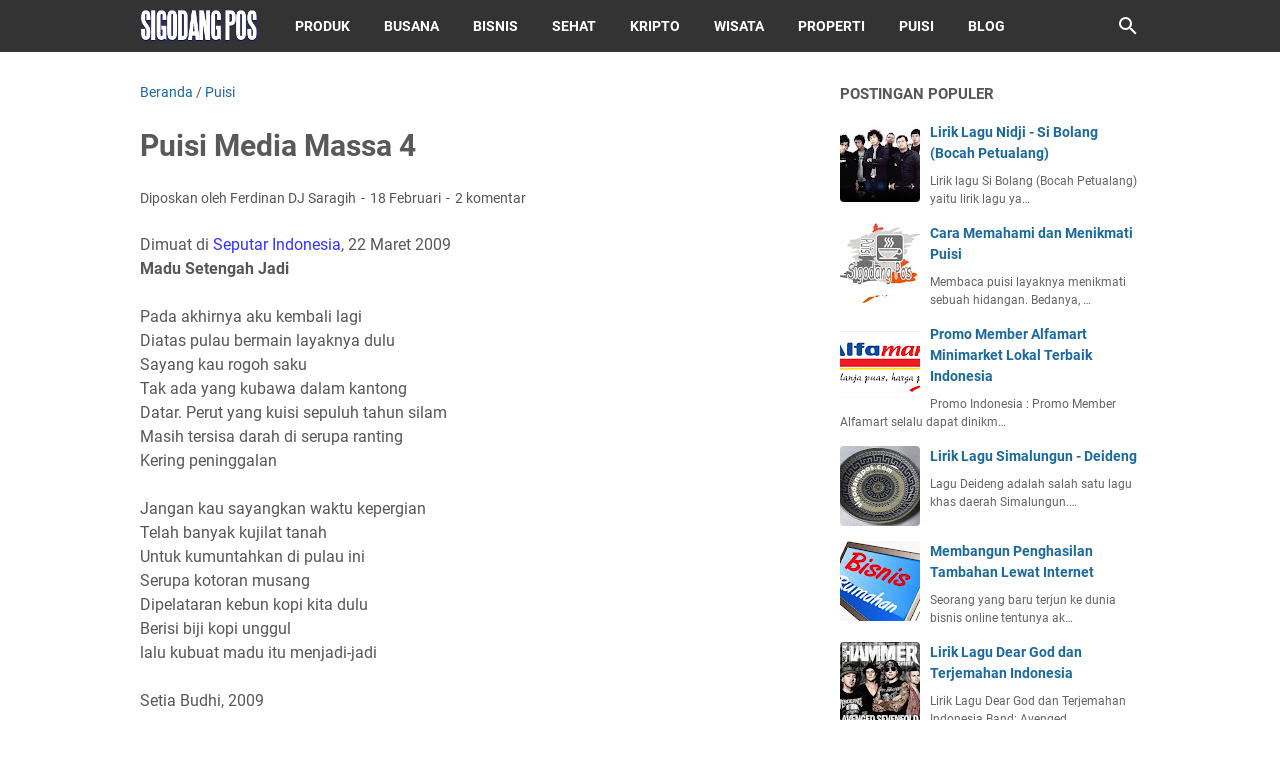

--- FILE ---
content_type: text/html; charset=utf-8
request_url: https://www.google.com/recaptcha/api2/aframe
body_size: 258
content:
<!DOCTYPE HTML><html><head><meta http-equiv="content-type" content="text/html; charset=UTF-8"></head><body><script nonce="O1bKReIUfHXxC4bc4SLspQ">/** Anti-fraud and anti-abuse applications only. See google.com/recaptcha */ try{var clients={'sodar':'https://pagead2.googlesyndication.com/pagead/sodar?'};window.addEventListener("message",function(a){try{if(a.source===window.parent){var b=JSON.parse(a.data);var c=clients[b['id']];if(c){var d=document.createElement('img');d.src=c+b['params']+'&rc='+(localStorage.getItem("rc::a")?sessionStorage.getItem("rc::b"):"");window.document.body.appendChild(d);sessionStorage.setItem("rc::e",parseInt(sessionStorage.getItem("rc::e")||0)+1);localStorage.setItem("rc::h",'1768612771629');}}}catch(b){}});window.parent.postMessage("_grecaptcha_ready", "*");}catch(b){}</script></body></html>

--- FILE ---
content_type: text/javascript; charset=UTF-8
request_url: https://www.sigodangpos.com/feeds/posts/default/-/Puisi?alt=json-in-script&orderby=updated&start-index=224&max-results=5&callback=msRelatedPosts
body_size: 3833
content:
// API callback
msRelatedPosts({"version":"1.0","encoding":"UTF-8","feed":{"xmlns":"http://www.w3.org/2005/Atom","xmlns$openSearch":"http://a9.com/-/spec/opensearchrss/1.0/","xmlns$blogger":"http://schemas.google.com/blogger/2008","xmlns$georss":"http://www.georss.org/georss","xmlns$gd":"http://schemas.google.com/g/2005","xmlns$thr":"http://purl.org/syndication/thread/1.0","id":{"$t":"tag:blogger.com,1999:blog-8151303147566544083"},"updated":{"$t":"2026-01-04T12:03:10.849+07:00"},"category":[{"term":"Lirik Lagu Pilihan"},{"term":"Populer"},{"term":"Puisi"},{"term":"Produk"},{"term":"Kumpulan Foto"},{"term":"Lomba"},{"term":"Sastra"},{"term":"Bisnis"},{"term":"Bahasa"},{"term":"Review Film"},{"term":"Simalungun"},{"term":"Kesehatan"},{"term":"Tips Blog"},{"term":"Video"},{"term":"Cara"},{"term":"Indonesian Idol Junior 2014"},{"term":"Biodata"},{"term":"Puisi Cinta"},{"term":"Motivasi"},{"term":"Tata Busana"},{"term":"Cerpen"},{"term":"Otomotif"},{"term":"Menulis"},{"term":"Wisata"},{"term":"Resep Makanan"},{"term":"Properti"},{"term":"Kumpulan"},{"term":"Seputar Android"},{"term":"Review Situs"},{"term":"Tips Digital Marketing"},{"term":"Keluarga"},{"term":"Berita Konser"},{"term":"D.Frida"},{"term":"Fish Eye"},{"term":"Lensa Tempel"},{"term":"Dunia Kripto"},{"term":"Lirik Lagu Simalungun"},{"term":"Toko Online"},{"term":"Koin Pi Network"},{"term":"Puisi Motivasi"},{"term":"Puisi Ibu"},{"term":"Puisi Kehidupan"},{"term":"Puisi Rohani"},{"term":"Puisi Anak"},{"term":"Puisi Natal"},{"term":"Puisi Ayah"},{"term":"Puisi Sahabat"},{"term":"Airdrop Telegram"},{"term":"Hamster Kombat"}],"title":{"type":"text","$t":"Sigodang Pos"},"subtitle":{"type":"html","$t":""},"link":[{"rel":"http://schemas.google.com/g/2005#feed","type":"application/atom+xml","href":"https:\/\/www.sigodangpos.com\/feeds\/posts\/default"},{"rel":"self","type":"application/atom+xml","href":"https:\/\/www.blogger.com\/feeds\/8151303147566544083\/posts\/default\/-\/Puisi?alt=json-in-script\u0026start-index=224\u0026max-results=5\u0026orderby=updated"},{"rel":"alternate","type":"text/html","href":"https:\/\/www.sigodangpos.com\/search\/label\/Puisi"},{"rel":"hub","href":"http://pubsubhubbub.appspot.com/"},{"rel":"previous","type":"application/atom+xml","href":"https:\/\/www.blogger.com\/feeds\/8151303147566544083\/posts\/default\/-\/Puisi\/-\/Puisi?alt=json-in-script\u0026start-index=219\u0026max-results=5\u0026orderby=updated"},{"rel":"next","type":"application/atom+xml","href":"https:\/\/www.blogger.com\/feeds\/8151303147566544083\/posts\/default\/-\/Puisi\/-\/Puisi?alt=json-in-script\u0026start-index=229\u0026max-results=5\u0026orderby=updated"}],"author":[{"name":{"$t":"Ferdinan DJ Saragih"},"uri":{"$t":"http:\/\/www.blogger.com\/profile\/09597656167474881989"},"email":{"$t":"noreply@blogger.com"},"gd$image":{"rel":"http://schemas.google.com/g/2005#thumbnail","width":"29","height":"32","src":"\/\/blogger.googleusercontent.com\/img\/b\/R29vZ2xl\/AVvXsEjMQ7msYvaHJfvL3JSGJe-MFeOxRT3odHqhYdXwBcAdSr_hj0pkeHttylJOh5BjAblxOgG_TaZUTf8AbqzrOtFmZ18RyyauO2BXDR9E0kWfV3gVVKKqoxghrWD60D5QbMU\/s92\/Ferdinan+DJ+Saragih.jpg"}}],"generator":{"version":"7.00","uri":"http://www.blogger.com","$t":"Blogger"},"openSearch$totalResults":{"$t":"247"},"openSearch$startIndex":{"$t":"224"},"openSearch$itemsPerPage":{"$t":"5"},"entry":[{"id":{"$t":"tag:blogger.com,1999:blog-8151303147566544083.post-1730991028116590788"},"published":{"$t":"2011-09-05T06:53:00.000+07:00"},"updated":{"$t":"2011-09-05T06:53:17.042+07:00"},"category":[{"scheme":"http://www.blogger.com/atom/ns#","term":"Puisi"}],"title":{"type":"text","$t":"Apakah Kau masih Suci ?"},"content":{"type":"html","$t":"\u003Cb\u003EMawar Putih\u003C\/b\u003E\u003Cbr \/\u003E\n\u003Cbr \/\u003E\nindah gairahku saat itu\u003Cbr \/\u003E\nsaat kubelai kelopakmu yang ranum\u003Cbr \/\u003E\nmenuntunku\u003Cbr \/\u003E\npada embun putih\u003Cbr \/\u003E\n\u003Cbr \/\u003E\ntelah lama semua berlalu\u003Cbr \/\u003E\naku kembali dari perjalanan panjang\u003Cbr \/\u003E\nmenuju kebersamaan lagi\u003Cbr \/\u003E\n\u003Cbr \/\u003E\nkau tak seperti dulu lagi\u003Cbr \/\u003E\nkumbang-kumbang menghinggapi\u003Cbr \/\u003E\nberkeliaran di setiap kelopakmu\u003Cbr \/\u003E\n\u003Cbr \/\u003E\ndalam kegelapan\u003Cbr \/\u003E\nkau menghampiriku\u003Cbr \/\u003E\nmembawa cintamu yang dulu\u003Cbr \/\u003E\n\u003Cbr \/\u003E\nkau telah berubah\u003Cbr \/\u003E\napakah kau masih suci?\u003Cbr \/\u003E\nmalam terlewati dalam keheningan hingga pagi \u003Ca href=\"http:\/\/sigodangpos.blogspot.com\/2011\/05\/ferdinaen-saragih.html\"\u003E\u003Cu\u003E\u003Cspan style=\"color: red;\"\u003EFerdinaen Saragih\u003C\/span\u003E\u003C\/u\u003E\u003C\/a\u003E (2008: Bandung).\u003Cbr \/\u003E\n\u003Cbr \/\u003E\n\u003Cb\u003EPuisi Lainnya\u003C\/b\u003E\u003Cbr \/\u003E\n\u003Cul\u003E\u003Cli\u003E\u003Ca href=\"http:\/\/sigodangpos.blogspot.com\/2011\/07\/lukisan-kota-pada-sebuah-kanvas.html\"\u003E\u003Cu\u003E\u003Cspan style=\"color: blue;\"\u003ELukisan Kota pada Sebuah Kanvas\u003C\/span\u003E\u003C\/u\u003E\u003C\/a\u003E\u003C\/li\u003E\r\n\u003Cli\u003E\u003Ca href=\"http:\/\/sigodangpos.blogspot.com\/2011\/07\/puisi-mesra-untuk-ibu.html\"\u003E\u003Cu\u003E\u003Cspan style=\"color: blue;\"\u003EPuisi Mesra untuk Ibu\u003C\/span\u003E\u003C\/u\u003E\u003C\/a\u003E\u003C\/li\u003E\r\n\u003Cli\u003E\u003Ca href=\"http:\/\/sigodangpos.blogspot.com\/2011\/07\/puisi-tentang-kematian.html\"\u003E\u003Cu\u003E\u003Cspan style=\"color: blue;\"\u003EPuisi Tentang Kematian\u003C\/span\u003E\u003C\/u\u003E\u003C\/a\u003E\u003C\/li\u003E\r\n\u003C\/ul\u003E"},"link":[{"rel":"replies","type":"application/atom+xml","href":"https:\/\/www.sigodangpos.com\/feeds\/1730991028116590788\/comments\/default","title":"Posting Komentar"},{"rel":"replies","type":"text/html","href":"https:\/\/www.sigodangpos.com\/2011\/09\/apakah-kau-masih-suci.html#comment-form","title":"8 Komentar"},{"rel":"edit","type":"application/atom+xml","href":"https:\/\/www.blogger.com\/feeds\/8151303147566544083\/posts\/default\/1730991028116590788"},{"rel":"self","type":"application/atom+xml","href":"https:\/\/www.blogger.com\/feeds\/8151303147566544083\/posts\/default\/1730991028116590788"},{"rel":"alternate","type":"text/html","href":"https:\/\/www.sigodangpos.com\/2011\/09\/apakah-kau-masih-suci.html","title":"Apakah Kau masih Suci ?"}],"author":[{"name":{"$t":"Unknown"},"email":{"$t":"noreply@blogger.com"},"gd$image":{"rel":"http://schemas.google.com/g/2005#thumbnail","width":"16","height":"16","src":"https:\/\/img1.blogblog.com\/img\/b16-rounded.gif"}}],"thr$total":{"$t":"8"}},{"id":{"$t":"tag:blogger.com,1999:blog-8151303147566544083.post-7611760427082833016"},"published":{"$t":"2011-09-02T19:56:00.000+07:00"},"updated":{"$t":"2011-09-02T19:56:13.679+07:00"},"category":[{"scheme":"http://www.blogger.com/atom/ns#","term":"Puisi"}],"title":{"type":"text","$t":"Pertanyaan Anak dalam Puisi Anak"},"content":{"type":"html","$t":"\u003Cb\u003EPertanyaan\u003C\/b\u003E\u003Cbr \/\u003E\n\u003Cbr \/\u003E\nKetika aku lewati jalan perkotaan\u003Cbr \/\u003E\nbersama ibu guruku\u003Cbr \/\u003E\naku mengeja kata\u003Cbr \/\u003E\ndiatas bangunan tinggi\u003Cbr \/\u003E\ntertulis su-per mar-ket\u003Cbr \/\u003E\ndi depan tertulis juga wel-co-me\u003Cbr \/\u003E\nkata ibu guru itu tempat perbelanjaan\u003Cbr \/\u003E\n\u003Cbr \/\u003E\nTapi aku heran\u003Cbr \/\u003E\nkenapa lidahku sukar mengeja kata itu\u003Cbr \/\u003E\nibu guru bilang\u003Cbr \/\u003E\nitu bahasa orang asing\u003Cbr \/\u003E\n\u003Cbr \/\u003E\nKutanya lagi pada guruku\u003Cbr \/\u003E\nkita masih di jajah ya bu\u003Cbr \/\u003E\nkenapa harus menggunakan\u003Cbr \/\u003E\nbahasa asing\u003Cbr \/\u003E\nbahasa  kitakan ada bu, seperti\u003Cbr \/\u003E\nyang ibu ajarkan tadi siang?\u003Cbr \/\u003E\nguruku tak menjawabnya lagi \u003Ca href=\"http:\/\/sigodangpos.blogspot.com\/2011\/05\/ferdinaen-saragih.html\"\u003E\u003Cu\u003E\u003Cspan style=\"color: red;\"\u003EFerdinaen Saragih\u003C\/span\u003E\u003C\/u\u003E\u003C\/a\u003E (2010: Bandung).\u003Cbr \/\u003E\n\u003Cbr \/\u003E\n\u003Cb\u003EPuisi Lainnya\u003C\/b\u003E\u003Cbr \/\u003E\n\u003Cul\u003E\u003Cli\u003E\u003Ca href=\"http:\/\/sigodangpos.blogspot.com\/2011\/08\/kepada-ayah-puisi.html\"\u003E\u003Cu\u003E\u003Cspan style=\"color: blue;\"\u003EKepada Ayah Puisi\u003C\/span\u003E\u003C\/u\u003E\u003C\/a\u003E\u003C\/li\u003E\r\n\u003Cli\u003E\u003Ca href=\"http:\/\/sigodangpos.blogspot.com\/2011\/08\/puisi-malam-minggu.html\"\u003E\u003Cu\u003E\u003Cspan style=\"color: blue;\"\u003EPuisi Malam Minggu\u003C\/span\u003E\u003C\/u\u003E\u003C\/a\u003E\u003C\/li\u003E\r\n\u003Cli\u003E\u003Ca href=\"http:\/\/sigodangpos.blogspot.com\/2010\/01\/cintai-aku-saja.html\"\u003E\u003Cu\u003E\u003Cspan style=\"color: blue;\"\u003ECintai Aku Saja\u003C\/span\u003E\u003C\/u\u003E\u003C\/a\u003E\u003C\/li\u003E\r\n\u003C\/ul\u003E"},"link":[{"rel":"replies","type":"application/atom+xml","href":"https:\/\/www.sigodangpos.com\/feeds\/7611760427082833016\/comments\/default","title":"Posting Komentar"},{"rel":"replies","type":"text/html","href":"https:\/\/www.sigodangpos.com\/2011\/09\/pertanyaan-anak-dalam-puisi-anak.html#comment-form","title":"0 Komentar"},{"rel":"edit","type":"application/atom+xml","href":"https:\/\/www.blogger.com\/feeds\/8151303147566544083\/posts\/default\/7611760427082833016"},{"rel":"self","type":"application/atom+xml","href":"https:\/\/www.blogger.com\/feeds\/8151303147566544083\/posts\/default\/7611760427082833016"},{"rel":"alternate","type":"text/html","href":"https:\/\/www.sigodangpos.com\/2011\/09\/pertanyaan-anak-dalam-puisi-anak.html","title":"Pertanyaan Anak dalam Puisi Anak"}],"author":[{"name":{"$t":"Unknown"},"email":{"$t":"noreply@blogger.com"},"gd$image":{"rel":"http://schemas.google.com/g/2005#thumbnail","width":"16","height":"16","src":"https:\/\/img1.blogblog.com\/img\/b16-rounded.gif"}}],"thr$total":{"$t":"0"}},{"id":{"$t":"tag:blogger.com,1999:blog-8151303147566544083.post-1549410232853506379"},"published":{"$t":"2011-08-30T12:32:00.000+07:00"},"updated":{"$t":"2011-08-30T12:32:25.293+07:00"},"category":[{"scheme":"http://www.blogger.com/atom/ns#","term":"Puisi"}],"title":{"type":"text","$t":"Polusi Dalam Puisi"},"content":{"type":"html","$t":"\u003Cb\u003EPolusi\u003C\/b\u003E\u003Cbr \/\u003E\n\u003Cbr \/\u003E\nAkh, wangi apa yang telah merasuk tubuhku? kini\u003Cbr \/\u003E\nParu-paruku telah menggigil menerkam nafas-nafas baru.\u003Cbr \/\u003E\nSayang,\u003Cbr \/\u003E\nJika ini harum mawar yang kita tanam\u003Cbr \/\u003E\nDi kebun belakang rumah tahun lalu\u003Cbr \/\u003E\nTidak mungkin mencengkram nafas sekuat ini\u003Cbr \/\u003E\nMonumental udara putih\u003Cbr \/\u003E\nLusuh, di antara wangi-wangian ini\u003Cbr \/\u003E\n\u003Cbr \/\u003E\nKau tau, aku telah jauh dari tempat keramayan itu\u003Cbr \/\u003E\nDi atas hamparan karpet hijau, desaku yang kucinta\u003Cbr \/\u003E\n\u003Cbr \/\u003E\nKetakutanku mendalam perihal wangi-wangian ini.\u003Cbr \/\u003E\nSemalam udara masih segar\u003Cbr \/\u003E\nAlam yang indah\u003Cbr \/\u003E\nTapi hari ini nafasku di cengkram oleh maut\u003Cbr \/\u003E\nDari polusi yang gentayangan seharian \u003Ca href=\"http:\/\/sigodangpos.blogspot.com\/2011\/05\/ferdinaen-saragih.html\"\u003E\u003Cu\u003E\u003Cspan style=\"color: red;\"\u003EFerdinaen Saragih\u003C\/span\u003E\u003C\/u\u003E\u003C\/a\u003E (2009: Ruang Dunia).\u003Cbr \/\u003E\n\u003Cbr \/\u003E\n\u003Cb\u003EPuisi Lainnya\u003C\/b\u003E\u003Cbr \/\u003E\n\u003Cul\u003E\u003Cli\u003E\u003Ca href=\"http:\/\/sigodangpos.blogspot.com\/2010\/02\/puisi-puisi-valentine-2.html\"\u003E\u003Cu\u003E\u003Cspan style=\"color: blue;\"\u003EPuisi-puisi Valentine 2\u003C\/span\u003E\u003C\/u\u003E\u003C\/a\u003E\u003C\/li\u003E\r\n\u003Cli\u003E\u003Ca href=\"http:\/\/sigodangpos.blogspot.com\/2011\/07\/puisi-cinta-di-tahun-ini.html\"\u003E\u003Cu\u003E\u003Cspan style=\"color: blue;\"\u003EPuisi Cinta di Tahun ini\u003C\/span\u003E\u003C\/u\u003E\u003C\/a\u003E\u003C\/li\u003E\r\n\u003Cli\u003E\u003Ca href=\"http:\/\/sigodangpos.blogspot.com\/2010\/01\/cintai-aku-saja.html\"\u003E\u003Cu\u003E\u003Cspan style=\"color: blue;\"\u003ECintai Aku Saja\u003C\/span\u003E\u003C\/u\u003E\u003C\/a\u003E\u003C\/li\u003E\r\n\u003C\/ul\u003E"},"link":[{"rel":"replies","type":"application/atom+xml","href":"https:\/\/www.sigodangpos.com\/feeds\/1549410232853506379\/comments\/default","title":"Posting Komentar"},{"rel":"replies","type":"text/html","href":"https:\/\/www.sigodangpos.com\/2011\/08\/polusi-dalam-puisi.html#comment-form","title":"4 Komentar"},{"rel":"edit","type":"application/atom+xml","href":"https:\/\/www.blogger.com\/feeds\/8151303147566544083\/posts\/default\/1549410232853506379"},{"rel":"self","type":"application/atom+xml","href":"https:\/\/www.blogger.com\/feeds\/8151303147566544083\/posts\/default\/1549410232853506379"},{"rel":"alternate","type":"text/html","href":"https:\/\/www.sigodangpos.com\/2011\/08\/polusi-dalam-puisi.html","title":"Polusi Dalam Puisi"}],"author":[{"name":{"$t":"Unknown"},"email":{"$t":"noreply@blogger.com"},"gd$image":{"rel":"http://schemas.google.com/g/2005#thumbnail","width":"16","height":"16","src":"https:\/\/img1.blogblog.com\/img\/b16-rounded.gif"}}],"thr$total":{"$t":"4"}},{"id":{"$t":"tag:blogger.com,1999:blog-8151303147566544083.post-1236395310195288563"},"published":{"$t":"2011-08-26T19:28:00.000+07:00"},"updated":{"$t":"2011-08-26T19:28:57.886+07:00"},"category":[{"scheme":"http://www.blogger.com/atom/ns#","term":"Puisi"}],"title":{"type":"text","$t":"Puisi Wajah dan Hujan"},"content":{"type":"html","$t":"\u003Cb\u003EAlur Wajahmu\u003C\/b\u003E\u003Cbr \/\u003E\n\u003Cbr \/\u003E\nbelum lagi kusapu seluruh lembah,\u003Cbr \/\u003E\nbukit dan hamparan hutan di alur wajahmu\u003Cbr \/\u003E\ndesir yang jauh dan dalam di dadaku\u003Cbr \/\u003E\nmenghentikan arah pandang\u003Cbr \/\u003E\nuntuk menjelajah lebih jauh\u003Cbr \/\u003E\n\u003Cbr \/\u003E\njika masih ada esok\u003Cbr \/\u003E\nakan kucoba datang kembali\u003Cbr \/\u003E\nmengulang menyapu lembah\u003Cbr \/\u003E\nbukit dan hamparan hutan di alur wajahmu\u003Cbr \/\u003E\n\u003Cbr \/\u003E\nada kerinduan, tetapi ada getir\u003Cbr \/\u003E\nyang menghalangi begitu pekat\u003Cbr \/\u003E\nmenyeruak dari silau matamu\u003Cbr \/\u003E\nsetajam cahaya kemarau lalu\u003Cbr \/\u003E\n\u003Cbr \/\u003E\nBandung, 2010\u003Cbr \/\u003E\n\u003Cbr \/\u003E\n\u003Cbr \/\u003E\n\u003Cb\u003EMalam Hujan\u003C\/b\u003E\u003Cbr \/\u003E\n\u003Cbr \/\u003E\nini kali kedua\u003Cbr \/\u003E\nmalam dan kedatangan\u003Cbr \/\u003E\nhujan\u003Cbr \/\u003E\n\u003Cbr \/\u003E\nkeasikan kita\u003Cbr \/\u003E\nhingga lupa pulang\u003Cbr \/\u003E\n\u003Cbr \/\u003E\nbahkan embun yang menghitam\u003Cbr \/\u003E\npun tak kita hiraukan\u003Cbr \/\u003E\n\u003Cbr \/\u003E\nselanjutnya adegan percintaan\u003Cbr \/\u003E\nbahkan gerimis turun\u003Cbr \/\u003E\npun tak kita rasakan\u003Cbr \/\u003E\n\u003Cbr \/\u003E\nkita terjebak\u003Cbr \/\u003E\nsetelah lama keasyikan \u003Ca href=\"http:\/\/sigodangpos.blogspot.com\/2011\/05\/ferdinaen-saragih.html\"\u003E\u003Cu\u003E\u003Cspan style=\"color: red;\"\u003EFerdinaen Saragih\u003C\/span\u003E\u003C\/u\u003E\u003C\/a\u003E (2010: Bandung)\u003Cbr \/\u003E\n\u003Cbr \/\u003E\n\u003Cb\u003EPuisi Lainnya\u003C\/b\u003E\u003Cbr \/\u003E\n\u003Cul\u003E\u003Cli\u003E\u003Ca href=\"http:\/\/sigodangpos.blogspot.com\/2010\/02\/puisi-media-massa-3.html\"\u003E\u003Cu\u003E\u003Cspan style=\"color: blue;\"\u003EPuisi Media Massa 3\u003C\/span\u003E\u003C\/u\u003E\u003C\/a\u003E\u003C\/li\u003E\r\n\u003Cli\u003E\u003Ca href=\"http:\/\/sigodangpos.blogspot.com\/2010\/05\/puisi-untuk-cinta_24.html\"\u003E\u003Cu\u003E\u003Cspan style=\"color: blue;\"\u003EPuisi untuk Cinta\u003C\/span\u003E\u003C\/u\u003E\u003C\/a\u003E\u003C\/li\u003E\r\n\u003Cli\u003E\u003Ca href=\"http:\/\/sigodangpos.blogspot.com\/2011\/04\/i-heart-you.html\"\u003E\u003Cu\u003E\u003Cspan style=\"color: blue;\"\u003EI Heart You\u003C\/span\u003E\u003C\/u\u003E\u003C\/a\u003E\u003C\/li\u003E\r\n\u003C\/ul\u003E"},"link":[{"rel":"replies","type":"application/atom+xml","href":"https:\/\/www.sigodangpos.com\/feeds\/1236395310195288563\/comments\/default","title":"Posting Komentar"},{"rel":"replies","type":"text/html","href":"https:\/\/www.sigodangpos.com\/2011\/08\/puisi-wajah-dan-hujan.html#comment-form","title":"2 Komentar"},{"rel":"edit","type":"application/atom+xml","href":"https:\/\/www.blogger.com\/feeds\/8151303147566544083\/posts\/default\/1236395310195288563"},{"rel":"self","type":"application/atom+xml","href":"https:\/\/www.blogger.com\/feeds\/8151303147566544083\/posts\/default\/1236395310195288563"},{"rel":"alternate","type":"text/html","href":"https:\/\/www.sigodangpos.com\/2011\/08\/puisi-wajah-dan-hujan.html","title":"Puisi Wajah dan Hujan"}],"author":[{"name":{"$t":"Unknown"},"email":{"$t":"noreply@blogger.com"},"gd$image":{"rel":"http://schemas.google.com/g/2005#thumbnail","width":"16","height":"16","src":"https:\/\/img1.blogblog.com\/img\/b16-rounded.gif"}}],"thr$total":{"$t":"2"}},{"id":{"$t":"tag:blogger.com,1999:blog-8151303147566544083.post-4169508175314920531"},"published":{"$t":"2011-08-26T19:24:00.000+07:00"},"updated":{"$t":"2011-08-26T19:24:34.054+07:00"},"category":[{"scheme":"http://www.blogger.com/atom/ns#","term":"Puisi"}],"title":{"type":"text","$t":"Mencari Kenikmatan Abadi Sebuah Puisi"},"content":{"type":"html","$t":"\u003Cb\u003ELukisan Dunia\u003C\/b\u003E\u003Cbr \/\u003E\n\u003Cbr \/\u003E\nresapilah segala yang pernah ada\u003Cbr \/\u003E\nkenikmatan\u003Cbr \/\u003E\nkesenangan \u003Cbr \/\u003E\nkekayaan\u003Cbr \/\u003E\ntidak membuatmu puas bukan?\u003Cbr \/\u003E\ndunia\u003Cbr \/\u003E\ntidak ada  kepuasan yang kekal\u003Cbr \/\u003E\nseperti halnya angin lalu\u003Cbr \/\u003E\n\u003Cbr \/\u003E\nkau ingin tau\u003Cbr \/\u003E\nkenikmatan yang abadi?\u003Cbr \/\u003E\ntak usah curang\u003Cbr \/\u003E\nmencari kenikmatan di dunia\u003Cbr \/\u003E\ncarilah kebenaran\u003Cbr \/\u003E\nkelak kau akan menemukannya\u003Cbr \/\u003E\n\u003Cbr \/\u003E\nSetia Budhi, 2008\u003Cbr \/\u003E\n\u003Cbr \/\u003E\n\u003Cbr \/\u003E\n\u003Cb\u003EPucuk Baru\u003C\/b\u003E\u003Cbr \/\u003E\n\u003Cbr \/\u003E\nini diiklaskan oleh semesta \u003Cbr \/\u003E\nsebuah lembaran kemilau\u003Cbr \/\u003E\nputih menyerupai jubah malaikat \u003Cbr \/\u003E\nternama sepanjang abad \u003Cbr \/\u003E\n\u003Cbr \/\u003E\nkau tulis lalu mewarnainya \u003Cbr \/\u003E\ndari jejak malam setelah siang hari, \u003Cbr \/\u003E\ndemikian serupa\u003Cbr \/\u003E\npucuk baru seumpama\u003Cbr \/\u003E\n\u003Cbr \/\u003E\nakankah kau berjalan lurus \u003Cbr \/\u003E\natau menuju jalan berbelok\u003Cbr \/\u003E\nyang Lama\u003Cbr \/\u003E\nsudah kau lalui juga\u003Cbr \/\u003E\n\u003Cbr \/\u003E\npucuk baru ini juga akan menguning\u003Cbr \/\u003E\nmenjadi tanah\u003Cbr \/\u003E\ndan pucuk baru akan muncul lagi\u003Cbr \/\u003E\nserupa lembaran kertas putih \u003Ca href=\"http:\/\/sigodangpos.blogspot.com\/2011\/05\/ferdinaen-saragih.html\"\u003E\u003Cu\u003E\u003Cspan style=\"color: red;\"\u003EFerdinaen Saragih\u003C\/span\u003E\u003C\/u\u003E\u003C\/a\u003E (2009: Bandung)\u003Cbr \/\u003E\n\u003Cbr \/\u003E\n\u003Cb\u003EPuisi Lainnya\u003C\/b\u003E\u003Cbr \/\u003E\n\u003Cul\u003E\u003Cli\u003E\u003Ca href=\"http:\/\/sigodangpos.blogspot.com\/2011\/08\/puisi-logika-jiwa.html\"\u003E\u003Cu\u003E\u003Cspan style=\"color: blue;\"\u003EPuisi Logika Jiwa\u003C\/span\u003E\u003C\/u\u003E\u003C\/a\u003E\u003C\/li\u003E\r\n\u003Cli\u003E\u003Ca href=\"http:\/\/sigodangpos.blogspot.com\/2011\/07\/puisi-cinta-di-tahun-ini.html\"\u003E\u003Cu\u003E\u003Cspan style=\"color: blue;\"\u003EPuisi Cinta di Tahun ini\u003C\/span\u003E\u003C\/u\u003E\u003C\/a\u003E\u003C\/li\u003E\r\n\u003Cli\u003E\u003Ca href=\"http:\/\/sigodangpos.blogspot.com\/2011\/04\/puisi-romantis.html\"\u003E\u003Cu\u003E\u003Cspan style=\"color: blue;\"\u003EPuisi Romantis\u003C\/span\u003E\u003C\/u\u003E\u003C\/a\u003E\u003C\/li\u003E\r\n\u003C\/ul\u003E"},"link":[{"rel":"replies","type":"application/atom+xml","href":"https:\/\/www.sigodangpos.com\/feeds\/4169508175314920531\/comments\/default","title":"Posting Komentar"},{"rel":"replies","type":"text/html","href":"https:\/\/www.sigodangpos.com\/2011\/08\/mencari-kenikmatan-abadi-sebuah-puisi.html#comment-form","title":"0 Komentar"},{"rel":"edit","type":"application/atom+xml","href":"https:\/\/www.blogger.com\/feeds\/8151303147566544083\/posts\/default\/4169508175314920531"},{"rel":"self","type":"application/atom+xml","href":"https:\/\/www.blogger.com\/feeds\/8151303147566544083\/posts\/default\/4169508175314920531"},{"rel":"alternate","type":"text/html","href":"https:\/\/www.sigodangpos.com\/2011\/08\/mencari-kenikmatan-abadi-sebuah-puisi.html","title":"Mencari Kenikmatan Abadi Sebuah Puisi"}],"author":[{"name":{"$t":"Unknown"},"email":{"$t":"noreply@blogger.com"},"gd$image":{"rel":"http://schemas.google.com/g/2005#thumbnail","width":"16","height":"16","src":"https:\/\/img1.blogblog.com\/img\/b16-rounded.gif"}}],"thr$total":{"$t":"0"}}]}});

--- FILE ---
content_type: text/javascript; charset=UTF-8
request_url: https://www.sigodangpos.com/feeds/posts/summary/-/Puisi?alt=json-in-script&callback=bacaJuga&max-results=5
body_size: 3651
content:
// API callback
bacaJuga({"version":"1.0","encoding":"UTF-8","feed":{"xmlns":"http://www.w3.org/2005/Atom","xmlns$openSearch":"http://a9.com/-/spec/opensearchrss/1.0/","xmlns$blogger":"http://schemas.google.com/blogger/2008","xmlns$georss":"http://www.georss.org/georss","xmlns$gd":"http://schemas.google.com/g/2005","xmlns$thr":"http://purl.org/syndication/thread/1.0","id":{"$t":"tag:blogger.com,1999:blog-8151303147566544083"},"updated":{"$t":"2026-01-04T12:03:10.849+07:00"},"category":[{"term":"Lirik Lagu Pilihan"},{"term":"Populer"},{"term":"Puisi"},{"term":"Produk"},{"term":"Kumpulan Foto"},{"term":"Lomba"},{"term":"Sastra"},{"term":"Bisnis"},{"term":"Bahasa"},{"term":"Review Film"},{"term":"Simalungun"},{"term":"Kesehatan"},{"term":"Tips Blog"},{"term":"Video"},{"term":"Cara"},{"term":"Indonesian Idol Junior 2014"},{"term":"Biodata"},{"term":"Puisi Cinta"},{"term":"Motivasi"},{"term":"Tata Busana"},{"term":"Cerpen"},{"term":"Otomotif"},{"term":"Menulis"},{"term":"Wisata"},{"term":"Resep Makanan"},{"term":"Properti"},{"term":"Kumpulan"},{"term":"Seputar Android"},{"term":"Review Situs"},{"term":"Tips Digital Marketing"},{"term":"Keluarga"},{"term":"Berita Konser"},{"term":"D.Frida"},{"term":"Fish Eye"},{"term":"Lensa Tempel"},{"term":"Dunia Kripto"},{"term":"Lirik Lagu Simalungun"},{"term":"Toko Online"},{"term":"Koin Pi Network"},{"term":"Puisi Motivasi"},{"term":"Puisi Ibu"},{"term":"Puisi Kehidupan"},{"term":"Puisi Rohani"},{"term":"Puisi Anak"},{"term":"Puisi Natal"},{"term":"Puisi Ayah"},{"term":"Puisi Sahabat"},{"term":"Airdrop Telegram"},{"term":"Hamster Kombat"}],"title":{"type":"text","$t":"Sigodang Pos"},"subtitle":{"type":"html","$t":""},"link":[{"rel":"http://schemas.google.com/g/2005#feed","type":"application/atom+xml","href":"https:\/\/www.sigodangpos.com\/feeds\/posts\/summary"},{"rel":"self","type":"application/atom+xml","href":"https:\/\/www.blogger.com\/feeds\/8151303147566544083\/posts\/summary\/-\/Puisi?alt=json-in-script\u0026max-results=5"},{"rel":"alternate","type":"text/html","href":"https:\/\/www.sigodangpos.com\/search\/label\/Puisi"},{"rel":"hub","href":"http://pubsubhubbub.appspot.com/"},{"rel":"next","type":"application/atom+xml","href":"https:\/\/www.blogger.com\/feeds\/8151303147566544083\/posts\/summary\/-\/Puisi\/-\/Puisi?alt=json-in-script\u0026start-index=6\u0026max-results=5"}],"author":[{"name":{"$t":"Ferdinan DJ Saragih"},"uri":{"$t":"http:\/\/www.blogger.com\/profile\/09597656167474881989"},"email":{"$t":"noreply@blogger.com"},"gd$image":{"rel":"http://schemas.google.com/g/2005#thumbnail","width":"29","height":"32","src":"\/\/blogger.googleusercontent.com\/img\/b\/R29vZ2xl\/AVvXsEjMQ7msYvaHJfvL3JSGJe-MFeOxRT3odHqhYdXwBcAdSr_hj0pkeHttylJOh5BjAblxOgG_TaZUTf8AbqzrOtFmZ18RyyauO2BXDR9E0kWfV3gVVKKqoxghrWD60D5QbMU\/s92\/Ferdinan+DJ+Saragih.jpg"}}],"generator":{"version":"7.00","uri":"http://www.blogger.com","$t":"Blogger"},"openSearch$totalResults":{"$t":"247"},"openSearch$startIndex":{"$t":"1"},"openSearch$itemsPerPage":{"$t":"5"},"entry":[{"id":{"$t":"tag:blogger.com,1999:blog-8151303147566544083.post-8841477590709485707"},"published":{"$t":"2024-04-05T12:58:00.000+07:00"},"updated":{"$t":"2024-04-06T21:45:12.058+07:00"},"category":[{"scheme":"http://www.blogger.com/atom/ns#","term":"Puisi"},{"scheme":"http://www.blogger.com/atom/ns#","term":"Puisi Cinta"}],"title":{"type":"text","$t":"Puisi Patah Hati Karena Cinta Bertepuk Sebelah Tangan"},"summary":{"type":"text","$t":"Sebuah puisi patah hati, karena cinta yang diperjuangkan selama ini hanya bertepuk sebelah tangan. Sedih memang, galau memang, tapi apa hendak dikata sudah takdir.\n\n\n\nBertepuk Sebelah Tangan\n\nCintaku\nKita tak bisa saling memiliki\nKarena kata telah menjelma basi padamu\nCintamu serupa anggur dimalam-malamku\n\nAku mencintaimu\nJauh melampawi pagi yang selalu setia menanti malam\nBahkan seringkali "},"link":[{"rel":"replies","type":"application/atom+xml","href":"https:\/\/www.sigodangpos.com\/feeds\/8841477590709485707\/comments\/default","title":"Posting Komentar"},{"rel":"replies","type":"text/html","href":"https:\/\/www.sigodangpos.com\/2015\/02\/puisi-patah-hati-karena-cinta-bertepuk.html#comment-form","title":"1 Komentar"},{"rel":"edit","type":"application/atom+xml","href":"https:\/\/www.blogger.com\/feeds\/8151303147566544083\/posts\/default\/8841477590709485707"},{"rel":"self","type":"application/atom+xml","href":"https:\/\/www.blogger.com\/feeds\/8151303147566544083\/posts\/default\/8841477590709485707"},{"rel":"alternate","type":"text/html","href":"https:\/\/www.sigodangpos.com\/2015\/02\/puisi-patah-hati-karena-cinta-bertepuk.html","title":"Puisi Patah Hati Karena Cinta Bertepuk Sebelah Tangan"}],"author":[{"name":{"$t":"Ferdinan DJ Saragih"},"uri":{"$t":"http:\/\/www.blogger.com\/profile\/09597656167474881989"},"email":{"$t":"noreply@blogger.com"},"gd$image":{"rel":"http://schemas.google.com/g/2005#thumbnail","width":"29","height":"32","src":"\/\/blogger.googleusercontent.com\/img\/b\/R29vZ2xl\/AVvXsEjMQ7msYvaHJfvL3JSGJe-MFeOxRT3odHqhYdXwBcAdSr_hj0pkeHttylJOh5BjAblxOgG_TaZUTf8AbqzrOtFmZ18RyyauO2BXDR9E0kWfV3gVVKKqoxghrWD60D5QbMU\/s92\/Ferdinan+DJ+Saragih.jpg"}}],"media$thumbnail":{"xmlns$media":"http://search.yahoo.com/mrss/","url":"https:\/\/blogger.googleusercontent.com\/img\/b\/R29vZ2xl\/AVvXsEgkuikFDQzqoDazIYhFn4N-oZVnoTiDFS3Eb7iJDrADNpCgQnz8Km-Pj3Ij8CIFM-Zf2zFn-KVCghAOG-HguhDbNHgibwfrSQ7IcK2Rz9JBrmV6TZBufBEDRwO2vgODJMrFQcZsvsekEfo\/s72-w257-h320-c\/Bertepuk+Sebelah+Tangan.jpg","height":"72","width":"72"},"thr$total":{"$t":"1"}},{"id":{"$t":"tag:blogger.com,1999:blog-8151303147566544083.post-716194980757613764"},"published":{"$t":"2024-03-30T01:53:00.000+07:00"},"updated":{"$t":"2024-03-31T21:11:43.994+07:00"},"category":[{"scheme":"http://www.blogger.com/atom/ns#","term":"Puisi"},{"scheme":"http://www.blogger.com/atom/ns#","term":"Puisi Cinta"}],"title":{"type":"text","$t":"Kata kata Cinta Terbaru Status Facebook"},"summary":{"type":"text","$t":"Menurut Plato “Cinta dianggap oleh banyak orang sebagai salah satu persoalan paling kuno di dunia. Lebih dari itu semua, Ia adalah lambang dari kemujuran kita; rasanya tidak ada kebahagiaan dan keberuntungan masa muda melebihi kebahagiaan dan keberuntungan seorang pencinta dan tak ada kebahagiaan seorang pencinta melebihi kebahagiaan seorang kekasihnya. Sebab, baik dalam kelahiran, atau kekayaan,"},"link":[{"rel":"replies","type":"application/atom+xml","href":"https:\/\/www.sigodangpos.com\/feeds\/716194980757613764\/comments\/default","title":"Posting Komentar"},{"rel":"replies","type":"text/html","href":"https:\/\/www.sigodangpos.com\/2013\/06\/kata-kata-cinta-2013.html#comment-form","title":"2 Komentar"},{"rel":"edit","type":"application/atom+xml","href":"https:\/\/www.blogger.com\/feeds\/8151303147566544083\/posts\/default\/716194980757613764"},{"rel":"self","type":"application/atom+xml","href":"https:\/\/www.blogger.com\/feeds\/8151303147566544083\/posts\/default\/716194980757613764"},{"rel":"alternate","type":"text/html","href":"https:\/\/www.sigodangpos.com\/2013\/06\/kata-kata-cinta-2013.html","title":"Kata kata Cinta Terbaru Status Facebook"}],"author":[{"name":{"$t":"Unknown"},"email":{"$t":"noreply@blogger.com"},"gd$image":{"rel":"http://schemas.google.com/g/2005#thumbnail","width":"16","height":"16","src":"https:\/\/img1.blogblog.com\/img\/b16-rounded.gif"}}],"media$thumbnail":{"xmlns$media":"http://search.yahoo.com/mrss/","url":"https:\/\/blogger.googleusercontent.com\/img\/b\/R29vZ2xl\/AVvXsEjNu2d211fnSQCkfNdYu73d0eFHlDRBS__wk9CTX4I-uJ4GgK7n3QK9j1iiqn7vXVQAF1rWJGRZ8mKPsuCC-dpyRdVzM-8KUw6FiB4ySDmwVzcxatQJXGUwFIrxxDbtpCGInA0tEvNO-CVs\/s72-w320-h306-c\/Kata-kata+Cinta.jpg","height":"72","width":"72"},"thr$total":{"$t":"2"}},{"id":{"$t":"tag:blogger.com,1999:blog-8151303147566544083.post-1587843816696434757"},"published":{"$t":"2024-02-09T21:53:00.000+07:00"},"updated":{"$t":"2024-02-09T21:53:08.564+07:00"},"category":[{"scheme":"http://www.blogger.com/atom/ns#","term":"Puisi"},{"scheme":"http://www.blogger.com/atom/ns#","term":"Puisi Cinta"}],"title":{"type":"text","$t":"Puisi Selamat Ulang Tahun 2024 Nur Farihatul Mubarokah"},"summary":{"type":"text","$t":"Ini tentang kisah hidupnya, yang dimulai sejak 9 Februari 2003, dimana ia terlahir di dunia. Hari ini, genap sudah usiamu 21 tahun. Melewati berbagai macam hal di dunia. Selamat ulang tahun Nur Farihatul Mubarokah. Intinya, di umur sekarang semoga bisa menjadi pribadi yang lebih baik lagi serta dimudahkan dan dilancarkan segala urusannya, Amin.\n\n\n\nBingkisan Nasihat dan Do'a\n\nKu lantunkan do'a "},"link":[{"rel":"replies","type":"application/atom+xml","href":"https:\/\/www.sigodangpos.com\/feeds\/1587843816696434757\/comments\/default","title":"Posting Komentar"},{"rel":"replies","type":"text/html","href":"https:\/\/www.sigodangpos.com\/2024\/02\/puisi-selamat-ulang-tahun-2024-nur.html#comment-form","title":"0 Komentar"},{"rel":"edit","type":"application/atom+xml","href":"https:\/\/www.blogger.com\/feeds\/8151303147566544083\/posts\/default\/1587843816696434757"},{"rel":"self","type":"application/atom+xml","href":"https:\/\/www.blogger.com\/feeds\/8151303147566544083\/posts\/default\/1587843816696434757"},{"rel":"alternate","type":"text/html","href":"https:\/\/www.sigodangpos.com\/2024\/02\/puisi-selamat-ulang-tahun-2024-nur.html","title":"Puisi Selamat Ulang Tahun 2024 Nur Farihatul Mubarokah"}],"author":[{"name":{"$t":"Ferdinan DJ Saragih"},"uri":{"$t":"http:\/\/www.blogger.com\/profile\/09597656167474881989"},"email":{"$t":"noreply@blogger.com"},"gd$image":{"rel":"http://schemas.google.com/g/2005#thumbnail","width":"29","height":"32","src":"\/\/blogger.googleusercontent.com\/img\/b\/R29vZ2xl\/AVvXsEjMQ7msYvaHJfvL3JSGJe-MFeOxRT3odHqhYdXwBcAdSr_hj0pkeHttylJOh5BjAblxOgG_TaZUTf8AbqzrOtFmZ18RyyauO2BXDR9E0kWfV3gVVKKqoxghrWD60D5QbMU\/s92\/Ferdinan+DJ+Saragih.jpg"}}],"media$thumbnail":{"xmlns$media":"http://search.yahoo.com/mrss/","url":"https:\/\/blogger.googleusercontent.com\/img\/b\/R29vZ2xl\/AVvXsEgQZR_lmEK124SmH822rym5WmWf1dPtN4LG6WQimZlzXVsfz9x-1r2T8PpBZQUZM_25W9zpfr9VOmNjPytsu1Gx0hezJw383yq9lyxDoFTXhxlK2keQoIEG-AQ_gI6mv31WpjYwfV7AvzIXB89v7i8K0QbT5qcDxxT3KRnDFFtf0XeMUvzN0aYk2zeZdGI\/s72-w240-h320-c\/Puisi%20Selamat%20Ulang%20Tahun%202024%20Nur%20Farihatul%20Mubarokah.jpeg","height":"72","width":"72"},"thr$total":{"$t":"0"}},{"id":{"$t":"tag:blogger.com,1999:blog-8151303147566544083.post-9130139872335914871"},"published":{"$t":"2024-02-09T09:09:00.000+07:00"},"updated":{"$t":"2024-02-09T21:33:43.166+07:00"},"category":[{"scheme":"http://www.blogger.com/atom/ns#","term":"Puisi"},{"scheme":"http://www.blogger.com/atom/ns#","term":"Puisi Cinta"}],"title":{"type":"text","$t":"Puisi Rindu Romantis"},"summary":{"type":"text","$t":"Sebuah puisi rindu romantis saat kita pernah romantis, ya, saat kita pernah romantis. Entahlah,... tapi puisi ini masih tetap puisi rindu romantis walau kita sekarang sudah tidak saling mengenal lagi saat dulu, ketika puisi ini melantun merdu.\n\n\n\nPuisi Rindu Romantis\n:De \u0026amp; Di\n\nBarang kali rindu memang tak mudah\nBersama cinta yang dikekang bermil-mil\nLenyap sudah pagi hariku yang cerah\n"},"link":[{"rel":"replies","type":"application/atom+xml","href":"https:\/\/www.sigodangpos.com\/feeds\/9130139872335914871\/comments\/default","title":"Posting Komentar"},{"rel":"replies","type":"text/html","href":"https:\/\/www.sigodangpos.com\/2013\/01\/puisi-rindu-romantis.html#comment-form","title":"4 Komentar"},{"rel":"edit","type":"application/atom+xml","href":"https:\/\/www.blogger.com\/feeds\/8151303147566544083\/posts\/default\/9130139872335914871"},{"rel":"self","type":"application/atom+xml","href":"https:\/\/www.blogger.com\/feeds\/8151303147566544083\/posts\/default\/9130139872335914871"},{"rel":"alternate","type":"text/html","href":"https:\/\/www.sigodangpos.com\/2013\/01\/puisi-rindu-romantis.html","title":"Puisi Rindu Romantis"}],"author":[{"name":{"$t":"Unknown"},"email":{"$t":"noreply@blogger.com"},"gd$image":{"rel":"http://schemas.google.com/g/2005#thumbnail","width":"16","height":"16","src":"https:\/\/img1.blogblog.com\/img\/b16-rounded.gif"}}],"media$thumbnail":{"xmlns$media":"http://search.yahoo.com/mrss/","url":"https:\/\/blogger.googleusercontent.com\/img\/b\/R29vZ2xl\/AVvXsEi0oYoWgkB37M0omWpiz6M5xcO608Flotj5mILcsZO6YBEFyglRUJdvTklmRnF4QA3L2fxdGrZUD4bChJ5cnnXK-9h5MT5-jNDT8nOCLMwP0aEf8Dk14Q88VEwPSk6WFhh_xWNos5_KlToW\/s72-w320-h257-c\/Puisi+Rindu+Romantis.jpg","height":"72","width":"72"},"thr$total":{"$t":"4"}},{"id":{"$t":"tag:blogger.com,1999:blog-8151303147566544083.post-7879120128626968733"},"published":{"$t":"2022-11-09T12:00:00.000+07:00"},"updated":{"$t":"2022-12-09T13:17:20.352+07:00"},"category":[{"scheme":"http://www.blogger.com/atom/ns#","term":"Puisi"},{"scheme":"http://www.blogger.com/atom/ns#","term":"Puisi Kehidupan"}],"title":{"type":"text","$t":"Puisi dalam Kematian Singkat"},"summary":{"type":"text","$t":"Sebuah puisi singkat dalam kematian. Kematian selalu membayangi kehidupan, lalu bagaimana jika dalam kematian kita merindukan seseorang yang kita harapkan?\n\n\n\nPada Kematian\n\ndalam kesunyian malam\naku tidur menghadap bulan\nsendiri melewati hari\npagi sudah beranjak siang\nsiang jadi malam\nnamun bayangmu belum juga datang\n\ntujuh malam\nsemua terlewat hanya menunggu\nberharap kau menabur bunga\n"},"link":[{"rel":"replies","type":"application/atom+xml","href":"https:\/\/www.sigodangpos.com\/feeds\/7879120128626968733\/comments\/default","title":"Posting Komentar"},{"rel":"replies","type":"text/html","href":"https:\/\/www.sigodangpos.com\/2011\/10\/pada-kematian.html#comment-form","title":"3 Komentar"},{"rel":"edit","type":"application/atom+xml","href":"https:\/\/www.blogger.com\/feeds\/8151303147566544083\/posts\/default\/7879120128626968733"},{"rel":"self","type":"application/atom+xml","href":"https:\/\/www.blogger.com\/feeds\/8151303147566544083\/posts\/default\/7879120128626968733"},{"rel":"alternate","type":"text/html","href":"https:\/\/www.sigodangpos.com\/2011\/10\/pada-kematian.html","title":"Puisi dalam Kematian Singkat"}],"author":[{"name":{"$t":"Unknown"},"email":{"$t":"noreply@blogger.com"},"gd$image":{"rel":"http://schemas.google.com/g/2005#thumbnail","width":"16","height":"16","src":"https:\/\/img1.blogblog.com\/img\/b16-rounded.gif"}}],"media$thumbnail":{"xmlns$media":"http://search.yahoo.com/mrss/","url":"https:\/\/blogger.googleusercontent.com\/img\/b\/R29vZ2xl\/AVvXsEisi0ofsQfxjH-ngnToLa9CQULAvoJOSM01q8IKtSDzTTFyd2t62mcRg3F_BQMK30bXCtyeW7KoHUa_wv_bj_DJ2mrkPYnUuSwnY-QT0h24WK0VXyGg_S8OARAzF-Xi-K4T-wTpUJjCceE\/s72-c\/Puisi+Motivasi.jpg","height":"72","width":"72"},"thr$total":{"$t":"3"}}]}});